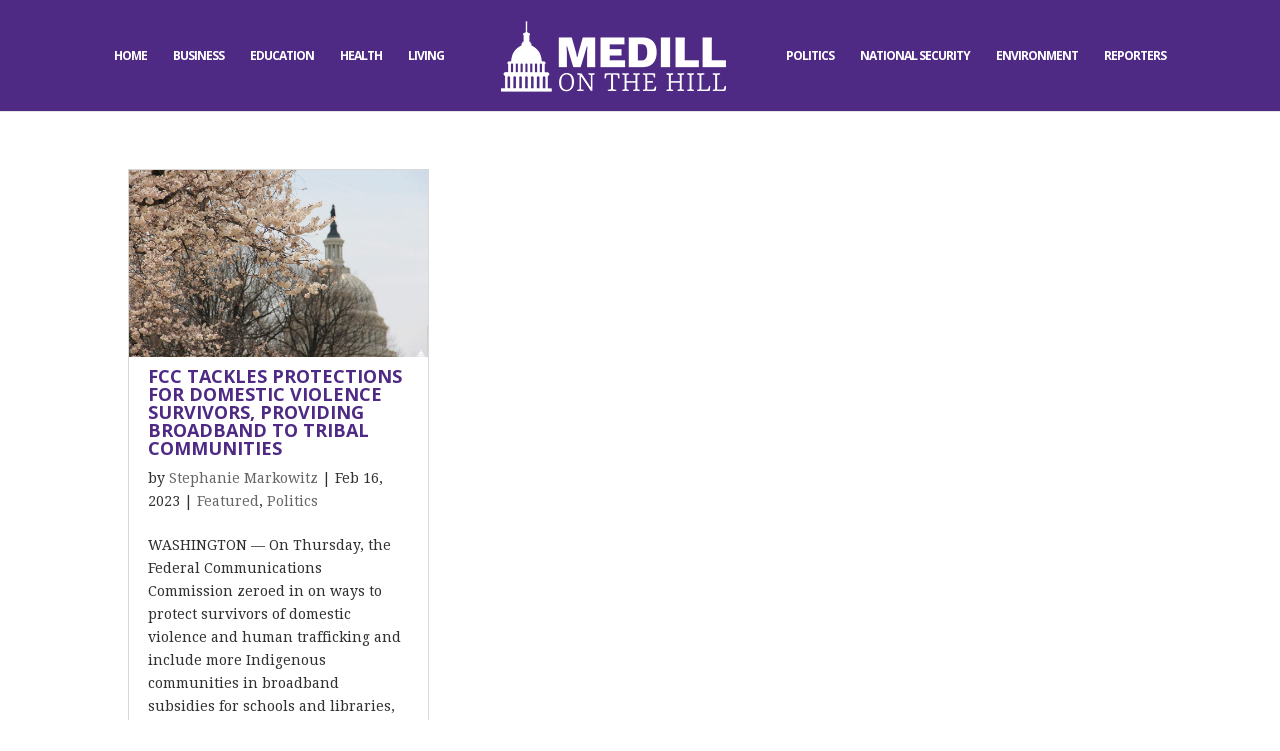

--- FILE ---
content_type: text/html; charset=UTF-8
request_url: https://medillonthehill.medill.northwestern.edu/tag/survivors/
body_size: 11202
content:
<!DOCTYPE html>
<html lang="en-US">
<head>
	<meta charset="UTF-8" />
<meta http-equiv="X-UA-Compatible" content="IE=edge">
	<link rel="pingback" href="https://medillonthehill.medill.northwestern.edu/xmlrpc.php" />

	<script type="text/javascript">
		document.documentElement.className = 'js';
	</script>

	<script>var et_site_url='https://medillonthehill.medill.northwestern.edu';var et_post_id='0';function et_core_page_resource_fallback(a,b){"undefined"===typeof b&&(b=a.sheet.cssRules&&0===a.sheet.cssRules.length);b&&(a.onerror=null,a.onload=null,a.href?a.href=et_site_url+"/?et_core_page_resource="+a.id+et_post_id:a.src&&(a.src=et_site_url+"/?et_core_page_resource="+a.id+et_post_id))}
</script><meta name='robots' content='index, follow, max-image-preview:large, max-snippet:-1, max-video-preview:-1' />
	<style>img:is([sizes="auto" i], [sizes^="auto," i]) { contain-intrinsic-size: 3000px 1500px }</style>
	
	<!-- This site is optimized with the Yoast SEO plugin v20.7 - https://yoast.com/wordpress/plugins/seo/ -->
	<title>survivors Archives - Medill on the Hill</title>
	<link rel="canonical" href="https://medillonthehill.medill.northwestern.edu/tag/survivors/" />
	<meta property="og:locale" content="en_US" />
	<meta property="og:type" content="article" />
	<meta property="og:title" content="survivors Archives - Medill on the Hill" />
	<meta property="og:url" content="https://medillonthehill.medill.northwestern.edu/tag/survivors/" />
	<meta property="og:site_name" content="Medill on the Hill" />
	<meta name="twitter:card" content="summary_large_image" />
	<script type="application/ld+json" class="yoast-schema-graph">{"@context":"https://schema.org","@graph":[{"@type":"CollectionPage","@id":"https://medillonthehill.medill.northwestern.edu/tag/survivors/","url":"https://medillonthehill.medill.northwestern.edu/tag/survivors/","name":"survivors Archives - Medill on the Hill","isPartOf":{"@id":"https://medillonthehill.medill.northwestern.edu/#website"},"primaryImageOfPage":{"@id":"https://medillonthehill.medill.northwestern.edu/tag/survivors/#primaryimage"},"image":{"@id":"https://medillonthehill.medill.northwestern.edu/tag/survivors/#primaryimage"},"thumbnailUrl":"https://s3.amazonaws.com/medill.wordpress.offload/WP%20Media%20Folder%20-%20medill-on-the-hill/wp-content/uploads/2018/03/8635163872_7cb6ad5e31_k.jpg","breadcrumb":{"@id":"https://medillonthehill.medill.northwestern.edu/tag/survivors/#breadcrumb"},"inLanguage":"en-US"},{"@type":"ImageObject","inLanguage":"en-US","@id":"https://medillonthehill.medill.northwestern.edu/tag/survivors/#primaryimage","url":"https://s3.amazonaws.com/medill.wordpress.offload/WP%20Media%20Folder%20-%20medill-on-the-hill/wp-content/uploads/2018/03/8635163872_7cb6ad5e31_k.jpg","contentUrl":"https://s3.amazonaws.com/medill.wordpress.offload/WP%20Media%20Folder%20-%20medill-on-the-hill/wp-content/uploads/2018/03/8635163872_7cb6ad5e31_k.jpg","width":2000,"height":1333,"caption":"Cherry blossoms in Senate Park overlooking the U.S. Capitol. (Courtesy of the Architect of the Capitol)"},{"@type":"BreadcrumbList","@id":"https://medillonthehill.medill.northwestern.edu/tag/survivors/#breadcrumb","itemListElement":[{"@type":"ListItem","position":1,"name":"Home","item":"https://medillonthehill.medill.northwestern.edu/"},{"@type":"ListItem","position":2,"name":"survivors"}]},{"@type":"WebSite","@id":"https://medillonthehill.medill.northwestern.edu/#website","url":"https://medillonthehill.medill.northwestern.edu/","name":"Medill on the Hill","description":"Exemplary Student Journalism","potentialAction":[{"@type":"SearchAction","target":{"@type":"EntryPoint","urlTemplate":"https://medillonthehill.medill.northwestern.edu/?s={search_term_string}"},"query-input":"required name=search_term_string"}],"inLanguage":"en-US"}]}</script>
	<!-- / Yoast SEO plugin. -->


<link rel="alternate" type="application/rss+xml" title="Medill on the Hill &raquo; Feed" href="https://medillonthehill.medill.northwestern.edu/feed/" />
<link rel="alternate" type="application/rss+xml" title="Medill on the Hill &raquo; Comments Feed" href="https://medillonthehill.medill.northwestern.edu/comments/feed/" />
<link rel="alternate" type="application/rss+xml" title="Medill on the Hill &raquo; survivors Tag Feed" href="https://medillonthehill.medill.northwestern.edu/tag/survivors/feed/" />
		<!-- This site uses the Google Analytics by MonsterInsights plugin v8.23.1 - Using Analytics tracking - https://www.monsterinsights.com/ -->
		<!-- Note: MonsterInsights is not currently configured on this site. The site owner needs to authenticate with Google Analytics in the MonsterInsights settings panel. -->
					<!-- No tracking code set -->
				<!-- / Google Analytics by MonsterInsights -->
		<script type="text/javascript">
/* <![CDATA[ */
window._wpemojiSettings = {"baseUrl":"https:\/\/s.w.org\/images\/core\/emoji\/16.0.1\/72x72\/","ext":".png","svgUrl":"https:\/\/s.w.org\/images\/core\/emoji\/16.0.1\/svg\/","svgExt":".svg","source":{"concatemoji":"https:\/\/medillonthehill.medill.northwestern.edu\/wp-includes\/js\/wp-emoji-release.min.js?ver=6.8.3"}};
/*! This file is auto-generated */
!function(s,n){var o,i,e;function c(e){try{var t={supportTests:e,timestamp:(new Date).valueOf()};sessionStorage.setItem(o,JSON.stringify(t))}catch(e){}}function p(e,t,n){e.clearRect(0,0,e.canvas.width,e.canvas.height),e.fillText(t,0,0);var t=new Uint32Array(e.getImageData(0,0,e.canvas.width,e.canvas.height).data),a=(e.clearRect(0,0,e.canvas.width,e.canvas.height),e.fillText(n,0,0),new Uint32Array(e.getImageData(0,0,e.canvas.width,e.canvas.height).data));return t.every(function(e,t){return e===a[t]})}function u(e,t){e.clearRect(0,0,e.canvas.width,e.canvas.height),e.fillText(t,0,0);for(var n=e.getImageData(16,16,1,1),a=0;a<n.data.length;a++)if(0!==n.data[a])return!1;return!0}function f(e,t,n,a){switch(t){case"flag":return n(e,"\ud83c\udff3\ufe0f\u200d\u26a7\ufe0f","\ud83c\udff3\ufe0f\u200b\u26a7\ufe0f")?!1:!n(e,"\ud83c\udde8\ud83c\uddf6","\ud83c\udde8\u200b\ud83c\uddf6")&&!n(e,"\ud83c\udff4\udb40\udc67\udb40\udc62\udb40\udc65\udb40\udc6e\udb40\udc67\udb40\udc7f","\ud83c\udff4\u200b\udb40\udc67\u200b\udb40\udc62\u200b\udb40\udc65\u200b\udb40\udc6e\u200b\udb40\udc67\u200b\udb40\udc7f");case"emoji":return!a(e,"\ud83e\udedf")}return!1}function g(e,t,n,a){var r="undefined"!=typeof WorkerGlobalScope&&self instanceof WorkerGlobalScope?new OffscreenCanvas(300,150):s.createElement("canvas"),o=r.getContext("2d",{willReadFrequently:!0}),i=(o.textBaseline="top",o.font="600 32px Arial",{});return e.forEach(function(e){i[e]=t(o,e,n,a)}),i}function t(e){var t=s.createElement("script");t.src=e,t.defer=!0,s.head.appendChild(t)}"undefined"!=typeof Promise&&(o="wpEmojiSettingsSupports",i=["flag","emoji"],n.supports={everything:!0,everythingExceptFlag:!0},e=new Promise(function(e){s.addEventListener("DOMContentLoaded",e,{once:!0})}),new Promise(function(t){var n=function(){try{var e=JSON.parse(sessionStorage.getItem(o));if("object"==typeof e&&"number"==typeof e.timestamp&&(new Date).valueOf()<e.timestamp+604800&&"object"==typeof e.supportTests)return e.supportTests}catch(e){}return null}();if(!n){if("undefined"!=typeof Worker&&"undefined"!=typeof OffscreenCanvas&&"undefined"!=typeof URL&&URL.createObjectURL&&"undefined"!=typeof Blob)try{var e="postMessage("+g.toString()+"("+[JSON.stringify(i),f.toString(),p.toString(),u.toString()].join(",")+"));",a=new Blob([e],{type:"text/javascript"}),r=new Worker(URL.createObjectURL(a),{name:"wpTestEmojiSupports"});return void(r.onmessage=function(e){c(n=e.data),r.terminate(),t(n)})}catch(e){}c(n=g(i,f,p,u))}t(n)}).then(function(e){for(var t in e)n.supports[t]=e[t],n.supports.everything=n.supports.everything&&n.supports[t],"flag"!==t&&(n.supports.everythingExceptFlag=n.supports.everythingExceptFlag&&n.supports[t]);n.supports.everythingExceptFlag=n.supports.everythingExceptFlag&&!n.supports.flag,n.DOMReady=!1,n.readyCallback=function(){n.DOMReady=!0}}).then(function(){return e}).then(function(){var e;n.supports.everything||(n.readyCallback(),(e=n.source||{}).concatemoji?t(e.concatemoji):e.wpemoji&&e.twemoji&&(t(e.twemoji),t(e.wpemoji)))}))}((window,document),window._wpemojiSettings);
/* ]]> */
</script>
<meta content="On The Hill v.1.0.0" name="generator"/><link rel='stylesheet' id='wpmf_divi_css-css' href='https://medillonthehill.medill.northwestern.edu/wp-content/plugins/wp-media-folder/assets/css/divi-widgets.css?ver=5.5.10' type='text/css' media='all' />
<link rel='stylesheet' id='jquery.prettyphoto-css' href='https://medillonthehill.medill.northwestern.edu/wp-content/plugins/wp-video-lightbox/css/prettyPhoto.css?ver=6.8.3' type='text/css' media='all' />
<link rel='stylesheet' id='video-lightbox-css' href='https://medillonthehill.medill.northwestern.edu/wp-content/plugins/wp-video-lightbox/wp-video-lightbox.css?ver=6.8.3' type='text/css' media='all' />
<link rel='stylesheet' id='sbi_styles-css' href='https://medillonthehill.medill.northwestern.edu/wp-content/plugins/instagram-feed/css/sbi-styles.min.css?ver=6.1.4' type='text/css' media='all' />
<style id='wp-emoji-styles-inline-css' type='text/css'>

	img.wp-smiley, img.emoji {
		display: inline !important;
		border: none !important;
		box-shadow: none !important;
		height: 1em !important;
		width: 1em !important;
		margin: 0 0.07em !important;
		vertical-align: -0.1em !important;
		background: none !important;
		padding: 0 !important;
	}
</style>
<link rel='stylesheet' id='wp-block-library-css' href='https://medillonthehill.medill.northwestern.edu/wp-includes/css/dist/block-library/style.min.css?ver=6.8.3' type='text/css' media='all' />
<style id='classic-theme-styles-inline-css' type='text/css'>
/*! This file is auto-generated */
.wp-block-button__link{color:#fff;background-color:#32373c;border-radius:9999px;box-shadow:none;text-decoration:none;padding:calc(.667em + 2px) calc(1.333em + 2px);font-size:1.125em}.wp-block-file__button{background:#32373c;color:#fff;text-decoration:none}
</style>
<link rel='stylesheet' id='wp-components-css' href='https://medillonthehill.medill.northwestern.edu/wp-includes/css/dist/components/style.min.css?ver=6.8.3' type='text/css' media='all' />
<link rel='stylesheet' id='wp-preferences-css' href='https://medillonthehill.medill.northwestern.edu/wp-includes/css/dist/preferences/style.min.css?ver=6.8.3' type='text/css' media='all' />
<link rel='stylesheet' id='wp-block-editor-css' href='https://medillonthehill.medill.northwestern.edu/wp-includes/css/dist/block-editor/style.min.css?ver=6.8.3' type='text/css' media='all' />
<link rel='stylesheet' id='wp-reusable-blocks-css' href='https://medillonthehill.medill.northwestern.edu/wp-includes/css/dist/reusable-blocks/style.min.css?ver=6.8.3' type='text/css' media='all' />
<link rel='stylesheet' id='wp-patterns-css' href='https://medillonthehill.medill.northwestern.edu/wp-includes/css/dist/patterns/style.min.css?ver=6.8.3' type='text/css' media='all' />
<link rel='stylesheet' id='wp-editor-css' href='https://medillonthehill.medill.northwestern.edu/wp-includes/css/dist/editor/style.min.css?ver=6.8.3' type='text/css' media='all' />
<link rel='stylesheet' id='blocks-twoj-slideshow-style-css-css' href='https://medillonthehill.medill.northwestern.edu/wp-content/plugins/2j-slideshow/inc/addons/block/dist/blocks.style.build.css?ver=1.3.53' type='text/css' media='all' />
<style id='global-styles-inline-css' type='text/css'>
:root{--wp--preset--aspect-ratio--square: 1;--wp--preset--aspect-ratio--4-3: 4/3;--wp--preset--aspect-ratio--3-4: 3/4;--wp--preset--aspect-ratio--3-2: 3/2;--wp--preset--aspect-ratio--2-3: 2/3;--wp--preset--aspect-ratio--16-9: 16/9;--wp--preset--aspect-ratio--9-16: 9/16;--wp--preset--color--black: #000000;--wp--preset--color--cyan-bluish-gray: #abb8c3;--wp--preset--color--white: #ffffff;--wp--preset--color--pale-pink: #f78da7;--wp--preset--color--vivid-red: #cf2e2e;--wp--preset--color--luminous-vivid-orange: #ff6900;--wp--preset--color--luminous-vivid-amber: #fcb900;--wp--preset--color--light-green-cyan: #7bdcb5;--wp--preset--color--vivid-green-cyan: #00d084;--wp--preset--color--pale-cyan-blue: #8ed1fc;--wp--preset--color--vivid-cyan-blue: #0693e3;--wp--preset--color--vivid-purple: #9b51e0;--wp--preset--gradient--vivid-cyan-blue-to-vivid-purple: linear-gradient(135deg,rgba(6,147,227,1) 0%,rgb(155,81,224) 100%);--wp--preset--gradient--light-green-cyan-to-vivid-green-cyan: linear-gradient(135deg,rgb(122,220,180) 0%,rgb(0,208,130) 100%);--wp--preset--gradient--luminous-vivid-amber-to-luminous-vivid-orange: linear-gradient(135deg,rgba(252,185,0,1) 0%,rgba(255,105,0,1) 100%);--wp--preset--gradient--luminous-vivid-orange-to-vivid-red: linear-gradient(135deg,rgba(255,105,0,1) 0%,rgb(207,46,46) 100%);--wp--preset--gradient--very-light-gray-to-cyan-bluish-gray: linear-gradient(135deg,rgb(238,238,238) 0%,rgb(169,184,195) 100%);--wp--preset--gradient--cool-to-warm-spectrum: linear-gradient(135deg,rgb(74,234,220) 0%,rgb(151,120,209) 20%,rgb(207,42,186) 40%,rgb(238,44,130) 60%,rgb(251,105,98) 80%,rgb(254,248,76) 100%);--wp--preset--gradient--blush-light-purple: linear-gradient(135deg,rgb(255,206,236) 0%,rgb(152,150,240) 100%);--wp--preset--gradient--blush-bordeaux: linear-gradient(135deg,rgb(254,205,165) 0%,rgb(254,45,45) 50%,rgb(107,0,62) 100%);--wp--preset--gradient--luminous-dusk: linear-gradient(135deg,rgb(255,203,112) 0%,rgb(199,81,192) 50%,rgb(65,88,208) 100%);--wp--preset--gradient--pale-ocean: linear-gradient(135deg,rgb(255,245,203) 0%,rgb(182,227,212) 50%,rgb(51,167,181) 100%);--wp--preset--gradient--electric-grass: linear-gradient(135deg,rgb(202,248,128) 0%,rgb(113,206,126) 100%);--wp--preset--gradient--midnight: linear-gradient(135deg,rgb(2,3,129) 0%,rgb(40,116,252) 100%);--wp--preset--font-size--small: 13px;--wp--preset--font-size--medium: 20px;--wp--preset--font-size--large: 36px;--wp--preset--font-size--x-large: 42px;--wp--preset--spacing--20: 0.44rem;--wp--preset--spacing--30: 0.67rem;--wp--preset--spacing--40: 1rem;--wp--preset--spacing--50: 1.5rem;--wp--preset--spacing--60: 2.25rem;--wp--preset--spacing--70: 3.38rem;--wp--preset--spacing--80: 5.06rem;--wp--preset--shadow--natural: 6px 6px 9px rgba(0, 0, 0, 0.2);--wp--preset--shadow--deep: 12px 12px 50px rgba(0, 0, 0, 0.4);--wp--preset--shadow--sharp: 6px 6px 0px rgba(0, 0, 0, 0.2);--wp--preset--shadow--outlined: 6px 6px 0px -3px rgba(255, 255, 255, 1), 6px 6px rgba(0, 0, 0, 1);--wp--preset--shadow--crisp: 6px 6px 0px rgba(0, 0, 0, 1);}:where(.is-layout-flex){gap: 0.5em;}:where(.is-layout-grid){gap: 0.5em;}body .is-layout-flex{display: flex;}.is-layout-flex{flex-wrap: wrap;align-items: center;}.is-layout-flex > :is(*, div){margin: 0;}body .is-layout-grid{display: grid;}.is-layout-grid > :is(*, div){margin: 0;}:where(.wp-block-columns.is-layout-flex){gap: 2em;}:where(.wp-block-columns.is-layout-grid){gap: 2em;}:where(.wp-block-post-template.is-layout-flex){gap: 1.25em;}:where(.wp-block-post-template.is-layout-grid){gap: 1.25em;}.has-black-color{color: var(--wp--preset--color--black) !important;}.has-cyan-bluish-gray-color{color: var(--wp--preset--color--cyan-bluish-gray) !important;}.has-white-color{color: var(--wp--preset--color--white) !important;}.has-pale-pink-color{color: var(--wp--preset--color--pale-pink) !important;}.has-vivid-red-color{color: var(--wp--preset--color--vivid-red) !important;}.has-luminous-vivid-orange-color{color: var(--wp--preset--color--luminous-vivid-orange) !important;}.has-luminous-vivid-amber-color{color: var(--wp--preset--color--luminous-vivid-amber) !important;}.has-light-green-cyan-color{color: var(--wp--preset--color--light-green-cyan) !important;}.has-vivid-green-cyan-color{color: var(--wp--preset--color--vivid-green-cyan) !important;}.has-pale-cyan-blue-color{color: var(--wp--preset--color--pale-cyan-blue) !important;}.has-vivid-cyan-blue-color{color: var(--wp--preset--color--vivid-cyan-blue) !important;}.has-vivid-purple-color{color: var(--wp--preset--color--vivid-purple) !important;}.has-black-background-color{background-color: var(--wp--preset--color--black) !important;}.has-cyan-bluish-gray-background-color{background-color: var(--wp--preset--color--cyan-bluish-gray) !important;}.has-white-background-color{background-color: var(--wp--preset--color--white) !important;}.has-pale-pink-background-color{background-color: var(--wp--preset--color--pale-pink) !important;}.has-vivid-red-background-color{background-color: var(--wp--preset--color--vivid-red) !important;}.has-luminous-vivid-orange-background-color{background-color: var(--wp--preset--color--luminous-vivid-orange) !important;}.has-luminous-vivid-amber-background-color{background-color: var(--wp--preset--color--luminous-vivid-amber) !important;}.has-light-green-cyan-background-color{background-color: var(--wp--preset--color--light-green-cyan) !important;}.has-vivid-green-cyan-background-color{background-color: var(--wp--preset--color--vivid-green-cyan) !important;}.has-pale-cyan-blue-background-color{background-color: var(--wp--preset--color--pale-cyan-blue) !important;}.has-vivid-cyan-blue-background-color{background-color: var(--wp--preset--color--vivid-cyan-blue) !important;}.has-vivid-purple-background-color{background-color: var(--wp--preset--color--vivid-purple) !important;}.has-black-border-color{border-color: var(--wp--preset--color--black) !important;}.has-cyan-bluish-gray-border-color{border-color: var(--wp--preset--color--cyan-bluish-gray) !important;}.has-white-border-color{border-color: var(--wp--preset--color--white) !important;}.has-pale-pink-border-color{border-color: var(--wp--preset--color--pale-pink) !important;}.has-vivid-red-border-color{border-color: var(--wp--preset--color--vivid-red) !important;}.has-luminous-vivid-orange-border-color{border-color: var(--wp--preset--color--luminous-vivid-orange) !important;}.has-luminous-vivid-amber-border-color{border-color: var(--wp--preset--color--luminous-vivid-amber) !important;}.has-light-green-cyan-border-color{border-color: var(--wp--preset--color--light-green-cyan) !important;}.has-vivid-green-cyan-border-color{border-color: var(--wp--preset--color--vivid-green-cyan) !important;}.has-pale-cyan-blue-border-color{border-color: var(--wp--preset--color--pale-cyan-blue) !important;}.has-vivid-cyan-blue-border-color{border-color: var(--wp--preset--color--vivid-cyan-blue) !important;}.has-vivid-purple-border-color{border-color: var(--wp--preset--color--vivid-purple) !important;}.has-vivid-cyan-blue-to-vivid-purple-gradient-background{background: var(--wp--preset--gradient--vivid-cyan-blue-to-vivid-purple) !important;}.has-light-green-cyan-to-vivid-green-cyan-gradient-background{background: var(--wp--preset--gradient--light-green-cyan-to-vivid-green-cyan) !important;}.has-luminous-vivid-amber-to-luminous-vivid-orange-gradient-background{background: var(--wp--preset--gradient--luminous-vivid-amber-to-luminous-vivid-orange) !important;}.has-luminous-vivid-orange-to-vivid-red-gradient-background{background: var(--wp--preset--gradient--luminous-vivid-orange-to-vivid-red) !important;}.has-very-light-gray-to-cyan-bluish-gray-gradient-background{background: var(--wp--preset--gradient--very-light-gray-to-cyan-bluish-gray) !important;}.has-cool-to-warm-spectrum-gradient-background{background: var(--wp--preset--gradient--cool-to-warm-spectrum) !important;}.has-blush-light-purple-gradient-background{background: var(--wp--preset--gradient--blush-light-purple) !important;}.has-blush-bordeaux-gradient-background{background: var(--wp--preset--gradient--blush-bordeaux) !important;}.has-luminous-dusk-gradient-background{background: var(--wp--preset--gradient--luminous-dusk) !important;}.has-pale-ocean-gradient-background{background: var(--wp--preset--gradient--pale-ocean) !important;}.has-electric-grass-gradient-background{background: var(--wp--preset--gradient--electric-grass) !important;}.has-midnight-gradient-background{background: var(--wp--preset--gradient--midnight) !important;}.has-small-font-size{font-size: var(--wp--preset--font-size--small) !important;}.has-medium-font-size{font-size: var(--wp--preset--font-size--medium) !important;}.has-large-font-size{font-size: var(--wp--preset--font-size--large) !important;}.has-x-large-font-size{font-size: var(--wp--preset--font-size--x-large) !important;}
:where(.wp-block-post-template.is-layout-flex){gap: 1.25em;}:where(.wp-block-post-template.is-layout-grid){gap: 1.25em;}
:where(.wp-block-columns.is-layout-flex){gap: 2em;}:where(.wp-block-columns.is-layout-grid){gap: 2em;}
:root :where(.wp-block-pullquote){font-size: 1.5em;line-height: 1.6;}
</style>
<link rel='stylesheet' id='fvp-frontend-css' href='https://medillonthehill.medill.northwestern.edu/wp-content/plugins/featured-video-plus/styles/frontend.css?ver=2.3.3' type='text/css' media='all' />
<link rel='stylesheet' id='divi-style-css' href='https://medillonthehill.medill.northwestern.edu/wp-content/themes/OnTheHill/style.css?ver=3.19.3' type='text/css' media='all' />
<link rel='stylesheet' id='wpmf-styles-css' href='https://medillonthehill.medill.northwestern.edu/wp-content/plugins/wp-media-folder/class/divi-widgets/styles/style.min.css?ver=1.0.0' type='text/css' media='all' />
<link rel='stylesheet' id='dashicons-css' href='https://medillonthehill.medill.northwestern.edu/wp-includes/css/dashicons.min.css?ver=6.8.3' type='text/css' media='all' />
<script type="text/javascript" src="https://medillonthehill.medill.northwestern.edu/wp-includes/js/jquery/jquery.min.js?ver=3.7.1" id="jquery-core-js"></script>
<script type="text/javascript" src="https://medillonthehill.medill.northwestern.edu/wp-includes/js/jquery/jquery-migrate.min.js?ver=3.4.1" id="jquery-migrate-js"></script>
<!--[if lt IE 8]>
<script type="text/javascript" src="https://medillonthehill.medill.northwestern.edu/wp-includes/js/json2.min.js?ver=2015-05-03" id="json2-js"></script>
<![endif]-->
<script type="text/javascript" id="live-blogging-js-extra">
/* <![CDATA[ */
var live_blogging = {"ajaxurl":"https:\/\/medillonthehill.medill.northwestern.edu\/wp-admin\/admin-ajax.php","update_effect":"top"};
/* ]]> */
</script>
<script type="text/javascript" src="https://medillonthehill.medill.northwestern.edu/wp-content/plugins/live-blogging/live-blogging.min.js?ver=6.8.3" id="live-blogging-js"></script>
<script type="text/javascript" src="https://medillonthehill.medill.northwestern.edu/wp-content/plugins/wp-video-lightbox/js/jquery.prettyPhoto.js?ver=3.1.6" id="jquery.prettyphoto-js"></script>
<script type="text/javascript" id="video-lightbox-js-extra">
/* <![CDATA[ */
var vlpp_vars = {"prettyPhoto_rel":"wp-video-lightbox","animation_speed":"fast","slideshow":"5000","autoplay_slideshow":"false","opacity":"0.80","show_title":"true","allow_resize":"true","allow_expand":"true","default_width":"640","default_height":"360","counter_separator_label":"\/","theme":"pp_default","horizontal_padding":"20","hideflash":"false","wmode":"opaque","autoplay":"true","modal":"false","deeplinking":"false","overlay_gallery":"true","overlay_gallery_max":"30","keyboard_shortcuts":"true","ie6_fallback":"true"};
/* ]]> */
</script>
<script type="text/javascript" src="https://medillonthehill.medill.northwestern.edu/wp-content/plugins/wp-video-lightbox/js/video-lightbox.js?ver=3.1.6" id="video-lightbox-js"></script>
<script type="text/javascript" src="https://medillonthehill.medill.northwestern.edu/wp-content/plugins/featured-video-plus/js/jquery.fitvids.min.js?ver=master-2015-08" id="jquery.fitvids-js"></script>
<script type="text/javascript" id="fvp-frontend-js-extra">
/* <![CDATA[ */
var fvpdata = {"ajaxurl":"https:\/\/medillonthehill.medill.northwestern.edu\/wp-admin\/admin-ajax.php","nonce":"99595e322b","fitvids":"1","dynamic":"","overlay":"","opacity":"0.75","color":"b","width":"640"};
/* ]]> */
</script>
<script type="text/javascript" src="https://medillonthehill.medill.northwestern.edu/wp-content/plugins/featured-video-plus/js/frontend.min.js?ver=2.3.3" id="fvp-frontend-js"></script>
<link rel="https://api.w.org/" href="https://medillonthehill.medill.northwestern.edu/wp-json/" /><link rel="alternate" title="JSON" type="application/json" href="https://medillonthehill.medill.northwestern.edu/wp-json/wp/v2/tags/3529" /><link rel="EditURI" type="application/rsd+xml" title="RSD" href="https://medillonthehill.medill.northwestern.edu/xmlrpc.php?rsd" />
<meta name="generator" content="WordPress 6.8.3" />
	<link rel="preconnect" href="https://fonts.googleapis.com">
	<link rel="preconnect" href="https://fonts.gstatic.com">
	<!-- Start cookieyes banner --> <script id="cookieyes" type="text/javascript" src="https://cdn-cookieyes.com/client_data/a56a512343ac7b1f47571ea7/script.js"></script> <!-- End cookieyes banner -->
<script>
            WP_VIDEO_LIGHTBOX_VERSION="1.9.7";
            WP_VID_LIGHTBOX_URL="https://medillonthehill.medill.northwestern.edu/wp-content/plugins/wp-video-lightbox";
                        function wpvl_paramReplace(name, string, value) {
                // Find the param with regex
                // Grab the first character in the returned string (should be ? or &)
                // Replace our href string with our new value, passing on the name and delimeter

                var re = new RegExp("[\?&]" + name + "=([^&#]*)");
                var matches = re.exec(string);
                var newString;

                if (matches === null) {
                    // if there are no params, append the parameter
                    newString = string + '?' + name + '=' + value;
                } else {
                    var delimeter = matches[0].charAt(0);
                    newString = string.replace(re, delimeter + name + "=" + value);
                }
                return newString;
            }
            </script><meta name="viewport" content="width=device-width, initial-scale=1.0, maximum-scale=1.0, user-scalable=0" /><script>
(function($) {
    $(document).ready(function() {
        leftarea = $('#left-area');
        pageNavi = leftarea.find('.wp-pagenavi');
        pageNavigation = leftarea.find('.pagination');
 
        if ( pageNavi.lengh ) {
            pagenav = $('#left-area .wp-pagenavi');
        }
        else {
            pagenav = $('#left-area .pagination');
        }
        pagenav.detach();
        leftarea.after(pagenav);
    });
})(jQuery)
</script>

<script type="text/javascript">
jQuery( document ).ready(function() {
jQuery('.no-comment .post-meta').each(function(i, v) {
jQuery(v).contents().eq(6).wrap('<div class="remove-bar"/>');
jQuery(v).contents().eq(7).wrap('<div class="remove-bar"/>');
jQuery(v).contents().eq(8).wrap('<div class="remove-bar"/>');
jQuery(v).contents().eq(9).wrap('<div class="remove-bar"/>');
jQuery(v).contents().eq(10).wrap('<div class="remove-bar"/>');
jQuery(v).contents().eq(11).wrap('<div class="remove-bar"/>');
jQuery(v).contents().eq(12).wrap('<div class="remove-bar"/>');	
});
});
</script><link rel="icon" href="https://medillonthehill.medill.northwestern.edu/wp-content/uploads/2016/08/cropped-mothfavicon-32x32.png" sizes="32x32" />
<link rel="icon" href="https://medillonthehill.medill.northwestern.edu/wp-content/uploads/2016/08/cropped-mothfavicon-192x192.png" sizes="192x192" />
<link rel="apple-touch-icon" href="https://medillonthehill.medill.northwestern.edu/wp-content/uploads/2016/08/cropped-mothfavicon-180x180.png" />
<meta name="msapplication-TileImage" content="https://medillonthehill.medill.northwestern.edu/wp-content/uploads/2016/08/cropped-mothfavicon-270x270.png" />
<link rel="stylesheet" id="et-divi-customizer-global-cached-inline-styles" href="https://medillonthehill.medill.northwestern.edu/wp-content/cache/et/global/et-divi-customizer-global-1768854409703.min.css" onerror="et_core_page_resource_fallback(this, true)" onload="et_core_page_resource_fallback(this)" />	<style id="egf-frontend-styles" type="text/css">
		p {} h1 {} h2 {} h3 {} h4 {} h5 {} h6 {} 	</style>
	</head>
<body class="archive tag tag-survivors tag-3529 wp-theme-Divi wp-child-theme-OnTheHill et_button_no_icon et_pb_button_helper_class et_fullwidth_nav et_fixed_nav et_show_nav et_cover_background et_pb_gutter osx et_pb_gutters3 et_primary_nav_dropdown_animation_fade et_secondary_nav_dropdown_animation_fade et_pb_footer_columns3 et_header_style_split et_right_sidebar et_divi_theme et-db et_minified_js et_minified_css">
	<div id="page-container">

	
	
			<header id="main-header" data-height-onload="96">
			<div class="container clearfix et_menu_container">
							<div class="logo_container">
					<span class="logo_helper"></span>
					<a href="https://medillonthehill.medill.northwestern.edu/">
						<img src="/wp-content/uploads/2016/08/moth_logo_1.png" alt="Medill on the Hill" id="logo" data-height-percentage="85" />
					</a>
				</div>
							<div id="et-top-navigation" data-height="96" data-fixed-height="40">
											<nav id="top-menu-nav">
						<ul id="top-menu" class="nav"><li id="menu-item-25313" class="menu-item menu-item-type-post_type menu-item-object-page menu-item-home menu-item-25313"><a href="https://medillonthehill.medill.northwestern.edu/">Home</a></li>
<li id="menu-item-25314" class="menu-item menu-item-type-post_type menu-item-object-page menu-item-25314"><a href="https://medillonthehill.medill.northwestern.edu/business/">Business</a></li>
<li id="menu-item-25315" class="menu-item menu-item-type-post_type menu-item-object-page menu-item-25315"><a href="https://medillonthehill.medill.northwestern.edu/education/">Education</a></li>
<li id="menu-item-25316" class="menu-item menu-item-type-post_type menu-item-object-page menu-item-25316"><a href="https://medillonthehill.medill.northwestern.edu/health-science/">Health</a></li>
<li id="menu-item-25317" class="menu-item menu-item-type-post_type menu-item-object-page menu-item-25317"><a href="https://medillonthehill.medill.northwestern.edu/living/">Living</a></li>
<li id="menu-item-25431" class="menu-item menu-item-type-post_type menu-item-object-page menu-item-25431"><a href="https://medillonthehill.medill.northwestern.edu/politics-2/">Politics</a></li>
<li id="menu-item-25318" class="menu-item menu-item-type-post_type menu-item-object-page menu-item-25318"><a href="https://medillonthehill.medill.northwestern.edu/national-security/">National Security</a></li>
<li id="menu-item-25319" class="menu-item menu-item-type-post_type menu-item-object-page menu-item-25319"><a href="https://medillonthehill.medill.northwestern.edu/environment/">Environment</a></li>
<li id="menu-item-25321" class="menu-item menu-item-type-post_type menu-item-object-page menu-item-25321"><a href="https://medillonthehill.medill.northwestern.edu/reporters/">Reporters</a></li>
</ul>						</nav>
					
					
					
					
					<div id="et_mobile_nav_menu">
				<div class="mobile_nav closed">
					<span class="select_page">Select Page</span>
					<span class="mobile_menu_bar mobile_menu_bar_toggle"></span>
				</div>
			</div>				</div> <!-- #et-top-navigation -->
			</div> <!-- .container -->
			<div class="et_search_outer">
				<div class="container et_search_form_container">
					<form role="search" method="get" class="et-search-form" action="https://medillonthehill.medill.northwestern.edu/">
					<input type="search" class="et-search-field" placeholder="Search &hellip;" value="" name="s" title="Search for:" />					</form>
					<span class="et_close_search_field"></span>
				</div>
			</div>
		</header> <!-- #main-header -->
			<div id="et-main-area">
	
<div id="main-content">
	<div class="container">
		<div id="content-area" class="clearfix">
			<div id="left-area">
		
					<article id="post-39219" class="et_pb_post post-39219 post type-post status-publish format-standard has-post-thumbnail hentry category-featured category-politics tag-domestic-violence tag-fcc tag-survivors">

											<a class="entry-featured-image-url" href="https://medillonthehill.medill.northwestern.edu/2023/02/fcc-tackles-protections-for-domestic-violence-survivors-providing-broadband-to-tribal-communities/">
								<img src="https://s3.amazonaws.com/medill.wordpress.offload/WP%20Media%20Folder%20-%20medill-on-the-hill/wp-content/uploads/2018/03/8635163872_7cb6ad5e31_k-1080x675.jpg" alt='FCC tackles protections for domestic violence survivors, providing broadband to tribal communities' width='1080' height='675' />							</a>
					
															<h2 class="entry-title"><a href="https://medillonthehill.medill.northwestern.edu/2023/02/fcc-tackles-protections-for-domestic-violence-survivors-providing-broadband-to-tribal-communities/">FCC tackles protections for domestic violence survivors, providing broadband to tribal communities</a></h2>
					
					<p class="post-meta"> by <span class="author vcard"><a href="https://medillonthehill.medill.northwestern.edu/author/smarkowitz/" title="Posts by Stephanie Markowitz" rel="author">Stephanie Markowitz</a></span> | <span class="published">Feb 16, 2023</span> | <a href="https://medillonthehill.medill.northwestern.edu/category/featured/" rel="category tag">Featured</a>, <a href="https://medillonthehill.medill.northwestern.edu/category/topics/politics/" rel="category tag">Politics</a></p>WASHINGTON — On Thursday, the Federal Communications Commission zeroed in on ways to protect survivors of domestic violence and human trafficking and include more Indigenous communities in broadband subsidies for schools and libraries, known as the E-rate Program. The...				
					</article> <!-- .et_pb_post -->
						</div> <!-- #left-area -->

				<div id="sidebar">
		<div id="text-32" class="et_pb_widget widget_text"><h4 class="widgettitle">Medill on Twitter</h4>			<div class="textwidget"><p><a class="twitter-timeline" href="https://twitter.com/medillonthehill" data-width="322" data-height="700" data-link-color="#4e2a84">Tweets by medillonthehill</a></p><p><script src="//platform.twitter.com/widgets.js" async="" charset="utf-8"></script></p></div>
		</div> <!-- end .et_pb_widget --><div id="text-17" class="et_pb_widget widget_text"><h4 class="widgettitle">Medill Today &#8211; January 15, 2026</h4>			<div class="textwidget"><p>Error! You must specify a value for the Video ID, Width, Height and Anchor parameters to use this shortcode!</p>
</div>
		</div> <!-- end .et_pb_widget --><div id="text-5" class="et_pb_widget widget_text">			<div class="textwidget"><p>© 2025 Medill School of Journalism, Northwestern University</p>
</div>
		</div> <!-- end .et_pb_widget -->	</div> <!-- end #sidebar -->
		</div> <!-- #content-area -->
	</div> <!-- .container -->
</div> <!-- #main-content -->


			<footer id="main-footer">
				
<div class="container">
    <div id="footer-widgets" class="clearfix">
		<div class="footer-widget"><div id="text-30" class="fwidget et_pb_widget widget_text"><h4 class="title">Medill School of Journalism</h4>			<div class="textwidget"><p>Journalism, Media, Integrated Marketing Communications<br />
<a href="http://www.medill.northwestern.edu">www.medill.northwestern.edu</a></p>
</div>
		</div> <!-- end .fwidget --><div id="text-31" class="fwidget et_pb_widget widget_text"><h4 class="title">Northwestern University</h4>			<div class="textwidget"><p><a href="http://www.northwestern.edu">www.northwestern.edu</a></p>
</div>
		</div> <!-- end .fwidget --><div id="search-5" class="fwidget et_pb_widget widget_search"><h4 class="title">Search Stories</h4><form role="search" method="get" id="searchform" class="searchform" action="https://medillonthehill.medill.northwestern.edu/">
				<div>
					<label class="screen-reader-text" for="s">Search for:</label>
					<input type="text" value="" name="s" id="s" />
					<input type="submit" id="searchsubmit" value="Search" />
				</div>
			</form></div> <!-- end .fwidget --></div> <!-- end .footer-widget --><div class="footer-widget">
		<div id="recent-posts-3" class="fwidget et_pb_widget widget_recent_entries">
		<h4 class="title">Latest Stories</h4>
		<ul>
											<li>
					<a href="https://medillonthehill.medill.northwestern.edu/2026/01/lawmakers-react-to-reinstated-ice-facility-visitation-restrictions/">Lawmakers react to reinstated ICE facility visitation restrictions</a>
											<span class="post-date">January 19, 2026</span>
									</li>
											<li>
					<a href="https://medillonthehill.medill.northwestern.edu/2026/01/senators-are-unanimous-on-the-need-to-protect-children-from-social-media-ai/">Senators are unanimous on the need to protect children from social media, AI</a>
											<span class="post-date">January 15, 2026</span>
									</li>
											<li>
					<a href="https://medillonthehill.medill.northwestern.edu/2026/01/republicans-democrats-clash-over-causes-of-november-national-guard-shooting/">Republicans, Democrats clash over causes of November National Guard shooting</a>
											<span class="post-date">January 15, 2026</span>
									</li>
					</ul>

		</div> <!-- end .fwidget --><div id="text-33" class="fwidget et_pb_widget widget_text"><h4 class="title">Special Reports</h4>			<div class="textwidget"><ul>
<li><a href="https://medillonthehill.medill.northwestern.edu/campaign-2024/">Campaign 2024</a></li>
<li><a href="http://medillonthehill.medill.northwestern.edu/cybersecurity/">Cybersecurity</a></li>
</ul>
</div>
		</div> <!-- end .fwidget --></div> <!-- end .footer-widget --><div class="footer-widget"><div id="text-29" class="fwidget et_pb_widget widget_text"><h4 class="title">About Medill on the Hill</h4>			<div class="textwidget"><p>Medill on the Hill is part of Medill News Service, the Washington Program of the Medill School of Journalism. Undergraduate journalism students report on Congress, the White House and federal policy and politics in a real-time environment. Their stories appear on this website and in <a href="https://medillonthehill.medill.northwestern.edu/about/" style="color:#a37bb5;">news outlets that partner with Medill.</a></p>
<p>Medill is widely recognized as one of the leading schools of its kind in the world. For more than 100 years, the school has trained generations of highly respected journalists and advertising and IMC professionals.</p>
</div>
		</div> <!-- end .fwidget --></div> <!-- end .footer-widget -->    </div> <!-- #footer-widgets -->
</div>    <!-- .container -->

		
				<div id="footer-bottom">
					<div class="container clearfix">
				<ul class="et-social-icons">

	<li class="et-social-icon et-social-facebook">
		<a href="#" class="icon">
			<span>Facebook</span>
		</a>
	</li>
	<li class="et-social-icon et-social-twitter">
		<a href="#" class="icon">
			<span>Twitter</span>
		</a>
	</li>
	<li class="et-social-icon et-social-google-plus">
		<a href="#" class="icon">
			<span>Google</span>
		</a>
	</li>
	<li class="et-social-icon et-social-rss">
		<a href="https://medillonthehill.medill.northwestern.edu/feed/" class="icon">
			<span>RSS</span>
		</a>
	</li>

</ul>
						<p id="footer-info">Medill School of Journalism ©2016-2020<a href="http://www.elegantthemes.com" title="Premium WordPress Themes"></a> | <a href="http://www.northwestern.edu/">Northwestern University</a></p>
					</div>	<!-- .container -->
				</div>
			</footer> <!-- #main-footer -->
		</div> <!-- #et-main-area -->


	</div> <!-- #page-container -->

	<script type="speculationrules">
{"prefetch":[{"source":"document","where":{"and":[{"href_matches":"\/*"},{"not":{"href_matches":["\/wp-*.php","\/wp-admin\/*","\/wp-content\/uploads\/*","\/wp-content\/*","\/wp-content\/plugins\/*","\/wp-content\/themes\/OnTheHill\/*","\/wp-content\/themes\/Divi\/*","\/*\\?(.+)"]}},{"not":{"selector_matches":"a[rel~=\"nofollow\"]"}},{"not":{"selector_matches":".no-prefetch, .no-prefetch a"}}]},"eagerness":"conservative"}]}
</script>
<!-- Instagram Feed JS -->
<script type="text/javascript">
var sbiajaxurl = "https://medillonthehill.medill.northwestern.edu/wp-admin/admin-ajax.php";
</script>
	<script type="text/javascript">
			</script>
	<link rel='stylesheet' id='et-builder-googlefonts-css' href='https://fonts.googleapis.com/css?family=Open+Sans:300,300italic,regular,italic,600,600italic,700,700italic,800,800italic|Droid+Serif:regular,italic,700,700italic&#038;subset=cyrillic,greek,vietnamese,latin,greek-ext,latin-ext,cyrillic-ext' type='text/css' media='all' />
<script type="text/javascript" id="divi-custom-script-js-extra">
/* <![CDATA[ */
var DIVI = {"item_count":"%d Item","items_count":"%d Items"};
var et_shortcodes_strings = {"previous":"Previous","next":"Next"};
var et_pb_custom = {"ajaxurl":"https:\/\/medillonthehill.medill.northwestern.edu\/wp-admin\/admin-ajax.php","images_uri":"https:\/\/medillonthehill.medill.northwestern.edu\/wp-content\/themes\/Divi\/images","builder_images_uri":"https:\/\/medillonthehill.medill.northwestern.edu\/wp-content\/themes\/Divi\/includes\/builder\/images","et_frontend_nonce":"01b44107b2","subscription_failed":"Please, check the fields below to make sure you entered the correct information.","et_ab_log_nonce":"ce175995eb","fill_message":"Please, fill in the following fields:","contact_error_message":"Please, fix the following errors:","invalid":"Invalid email","captcha":"Captcha","prev":"Prev","previous":"Previous","next":"Next","wrong_captcha":"You entered the wrong number in captcha.","ignore_waypoints":"no","is_divi_theme_used":"1","widget_search_selector":".widget_search","is_ab_testing_active":"","page_id":"39219","unique_test_id":"","ab_bounce_rate":"5","is_cache_plugin_active":"no","is_shortcode_tracking":"","tinymce_uri":""};
var et_pb_box_shadow_elements = [];
/* ]]> */
</script>
<script type="text/javascript" src="https://medillonthehill.medill.northwestern.edu/wp-content/themes/Divi/js/custom.min.js?ver=3.19.3" id="divi-custom-script-js"></script>
<script type="text/javascript" src="https://medillonthehill.medill.northwestern.edu/wp-content/plugins/wp-media-folder/class/divi-widgets/scripts/frontend-bundle.min.js?ver=1.0.0" id="wpmf-frontend-bundle-js"></script>
<script type="text/javascript" src="https://medillonthehill.medill.northwestern.edu/wp-content/themes/Divi/core/admin/js/common.js?ver=3.19.3" id="et-core-common-js"></script>
    <script type="text/javascript">
        jQuery( function( $ ) {

            for (let i = 0; i < document.forms.length; ++i) {
                let form = document.forms[i];
				if ($(form).attr("method") != "get") { $(form).append('<input type="hidden" name="nbqAk_eDF" value="qnNy]dj_*U" />'); }
if ($(form).attr("method") != "get") { $(form).append('<input type="hidden" name="gvBxNRPOdE_LhV" value="fsJhy@HtLvEXQ0Na" />'); }
if ($(form).attr("method") != "get") { $(form).append('<input type="hidden" name="smcyh-EKr" value="h_qryO4GJ" />'); }
            }

            $(document).on('submit', 'form', function () {
				if ($(this).attr("method") != "get") { $(this).append('<input type="hidden" name="nbqAk_eDF" value="qnNy]dj_*U" />'); }
if ($(this).attr("method") != "get") { $(this).append('<input type="hidden" name="gvBxNRPOdE_LhV" value="fsJhy@HtLvEXQ0Na" />'); }
if ($(this).attr("method") != "get") { $(this).append('<input type="hidden" name="smcyh-EKr" value="h_qryO4GJ" />'); }
                return true;
            });

            jQuery.ajaxSetup({
                beforeSend: function (e, data) {

                    if (data.type !== 'POST') return;

                    if (typeof data.data === 'object' && data.data !== null) {
						data.data.append("nbqAk_eDF", "qnNy]dj_*U");
data.data.append("gvBxNRPOdE_LhV", "fsJhy@HtLvEXQ0Na");
data.data.append("smcyh-EKr", "h_qryO4GJ");
                    }
                    else {
                        data.data = data.data + '&nbqAk_eDF=qnNy]dj_*U&gvBxNRPOdE_LhV=fsJhy@HtLvEXQ0Na&smcyh-EKr=h_qryO4GJ';
                    }
                }
            });

        });
    </script>
	</body>
</html>